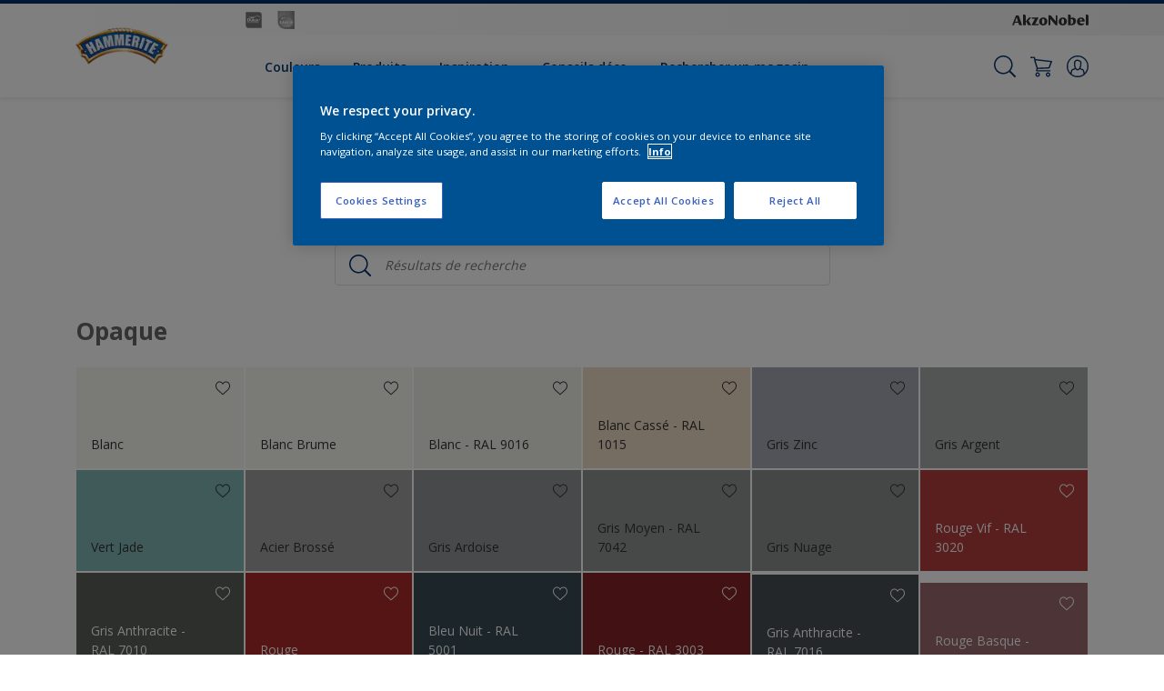

--- FILE ---
content_type: application/javascript; charset=UTF-8
request_url: https://dev.visualwebsiteoptimizer.com/dcdn/settings.js?a=393216&settings_type=4&ts=1768558276&dt=spider&cc=US
body_size: 1018
content:
try{window.VWO = window.VWO || [];  window.VWO.data = window.VWO.data || {}; window.VWO.sTs = 1768558276;(function(){var VWOOmniTemp={};window.VWOOmni=window.VWOOmni||{};for(var key in VWOOmniTemp)Object.prototype.hasOwnProperty.call(VWOOmniTemp,key)&&(window.VWOOmni[key]=VWOOmniTemp[key]);;})();(function(){window.VWO=window.VWO||[];var pollInterval=100;var _vis_data={};var intervalObj={};var analyticsTimerObj={};var experimentListObj={};window.VWO.push(["onVariationApplied",function(data){if(!data){return}var expId=data[1],variationId=data[2];if(expId&&variationId&&["VISUAL_AB","VISUAL","SPLIT_URL"].indexOf(window._vwo_exp[expId].type)>-1){}}])})();window.VWO.opaLibPath=window.VWO.opaLibPath||'https://dev.visualwebsiteoptimizer.com/cdn/analysis/4.0/opa-3e47d1ba07ed76c59f18057a29a1e329br.js';_vwo_opa_cb = '3e47d1ba07ed76c59f18057a29a1e329';window._vwo_pa = window._vwo_pa || {}; window._vwo_pa.sId = '1D65A22E8638956A';window.VWO.push(['updateSettings',{"30":[{"ep":1759856999000,"clickmap":0,"status":"RUNNING","type":"ANALYZE_HEATMAP","version":2,"urlRegex":"^https\\:\\\/\\\/international\\-marine\\.com\\\/en\\\/in\\-focus\\\/propelling\\-you\\-forward\\\/?(?:[\\?#].*)?$","sections":{"1":{"path":"","variations":{"1":""}}},"manual":false,"combs":{"1":1},"main":false,"isEventMigrated":true,"exclude_url":"","name":"MPY INT MARINE Propelling you forward","multiple_domains":0,"comb_n":{"1":"website"},"globalCode":{},"ss":null,"isSpaRevertFeatureEnabled":false,"pc_traffic":100,"segment_code":"true","goals":{"1":{"excludeUrl":"","type":"ENGAGEMENT","urlRegex":"^.*$"}},"ibe":0},"window._vwo_pa=window._vwo_pa || {};"],"20":[{"ep":1759854535000,"clickmap":0,"status":"RUNNING","ibe":0,"version":1,"urlRegex":"^https\\:\\\/\\\/interpon\\.com\\\/?(?:[\\?#].*)?$","sections":{"1":{"path":"","variations":{}}},"globalCode":{},"combs":{"1":1},"goals":{"5":{"excludeUrl":"","urlRegex":"^.*request\\-sample\\\/?(?:[\\?#].*)?$","pUrl":"","type":"SEPARATE_PAGE","pExcludeUrl":""}},"type":"TRACK","isEventMigrated":true,"multiple_domains":0,"comb_n":{"1":"Website"},"exclude_url":"","ss":null,"isSpaRevertFeatureEnabled":false,"name":"Interpon Brand Site Sample Request","pc_traffic":100,"manual":false,"segment_code":"true"}],"19":[{"ep":1759854226000,"clickmap":0,"status":"RUNNING","ibe":0,"version":1,"urlRegex":"^https\\:\\\/\\\/flexa\\.nl\\\/?(?:[\\?#].*)?$","sections":{"1":{"path":"","variations":{}}},"globalCode":{},"combs":{"1":1},"goals":{"4":{"excludeUrl":"","urlRegex":"^https\\:\\\/\\\/flexa\\.nl\\\/nl\\\/store\\\/checkout\\\/delivery\\\/?(?:[\\?#].*)?$","pUrl":"","type":"REVENUE_TRACKING","pExcludeUrl":""}},"type":"TRACK","isEventMigrated":true,"multiple_domains":0,"comb_n":{"1":"Website"},"exclude_url":"","ss":null,"isSpaRevertFeatureEnabled":false,"name":"New Goal","pc_traffic":100,"manual":false,"segment_code":"true"}],"26":[{"ep":1759855179000,"clickmap":0,"status":"RUNNING","type":"ANALYZE_HEATMAP","version":2,"urlRegex":"^https\\:\\\/\\\/flexa\\.nl\\\/nl\\\/flexa\\-kleurfamilie\\-van\\-2026\\\/?(?:[\\?#].*)?$","sections":{"1":{"path":"","variations":{"1":""}}},"manual":false,"combs":{"1":1},"main":false,"isEventMigrated":true,"exclude_url":"","name":"DP Flexa NL COTY26","multiple_domains":0,"comb_n":{"1":"website"},"globalCode":{},"ss":null,"isSpaRevertFeatureEnabled":false,"pc_traffic":100,"segment_code":"true","goals":{"1":{"excludeUrl":"","type":"ENGAGEMENT","urlRegex":"^.*$"}},"ibe":0},"window._vwo_pa=window._vwo_pa || {};"],"21":[{"ep":1759854671000,"clickmap":0,"status":"RUNNING","type":"ANALYZE_HEATMAP","version":2,"urlRegex":"^.*$","sections":{"1":{"path":"","variations":{"1":""}}},"manual":false,"combs":{"1":1},"main":true,"isEventMigrated":true,"exclude_url":"","name":"Heatmap","multiple_domains":0,"comb_n":{"1":"website"},"globalCode":{},"ss":null,"isSpaRevertFeatureEnabled":false,"pc_traffic":100,"segment_code":"true","goals":{"1":{"excludeUrl":"","type":"ENGAGEMENT","urlRegex":"^.*$"}},"ibe":0},"window._vwo_pa=window._vwo_pa || {};"]},{}, '4']);}catch(e){_vwo_code.finish(); _vwo_code.removeLoaderAndOverlay && _vwo_code.removeLoaderAndOverlay(); var vwo_e=new Image;vwo_e.src="https://dev.visualwebsiteoptimizer.com/e.gif?a=393216&s=settings.js&e="+encodeURIComponent(e && e.message && e.message.substring(0,1000))+"&url"+encodeURIComponent(window.location.href)}